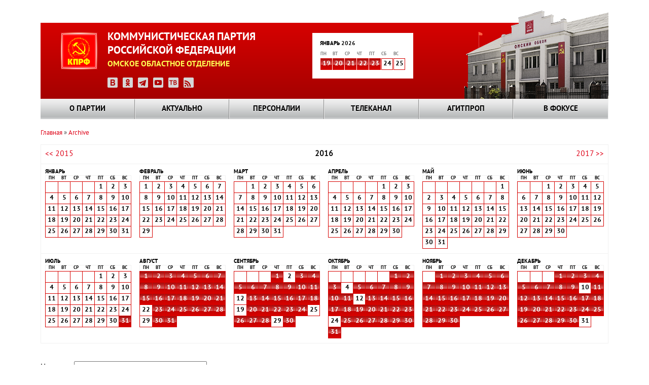

--- FILE ---
content_type: text/html; charset=UTF-8
request_url: https://omsk-kprf.ru/archive/20161204
body_size: 14425
content:
<!DOCTYPE html>
<html lang="ru" dir="ltr" prefix="content: http://purl.org/rss/1.0/modules/content/  dc: http://purl.org/dc/terms/  foaf: http://xmlns.com/foaf/0.1/  og: http://ogp.me/ns#  rdfs: http://www.w3.org/2000/01/rdf-schema#  schema: http://schema.org/  sioc: http://rdfs.org/sioc/ns#  sioct: http://rdfs.org/sioc/types#  skos: http://www.w3.org/2004/02/skos/core#  xsd: http://www.w3.org/2001/XMLSchema# ">
  <head>
    <meta charset="utf-8" />
<meta name="Generator" content="Drupal 8 (https://www.drupal.org)" />
<meta name="MobileOptimized" content="width" />
<meta name="HandheldFriendly" content="true" />
<meta name="viewport" content="width=device-width, initial-scale=1.0" />
<link rel="shortcut icon" href="/themes/kprf/favicon.ico" type="image/vnd.microsoft.icon" />

    <title>Омское областное отделение КПРФ</title>
    <link rel="stylesheet" media="all" href="/sites/default/files/css/css_kn3IZJ7xHYvBzHDoGxnK217OMxlx7n09A-14BUu6xzE.css" />
<link rel="stylesheet" media="all" href="/sites/default/files/css/css_VgfiXYwgzAL_a8ggOIfLFP8UQUrkYeeEPb1v-LCoPHQ.css" />

    
<!--[if lte IE 8]>
<script src="/sites/default/files/js/js_VtafjXmRvoUgAzqzYTA3Wrjkx9wcWhjP0G4ZnnqRamA.js"></script>
<![endif]-->

  </head>
  <body class="path-archive">
        <a href="#main-content" class="visually-hidden focusable skip-link">
      Перейти к основному содержанию
    </a>
    
      <div class="dialog-off-canvas-main-canvas" data-off-canvas-main-canvas>
    <header>
	<div class="header_block">
    	<div class="clear_d"></div>
			<div class="logo_block"><a href="/"><img src="/themes/kprf/images/logo.png" width="72" height="73" alt="КПРФ" style="float:left;"></a>
            	<p class="logo_text">КОММУНИСТИЧЕСКАЯ ПАРТИЯ<br>
РОССИЙСКОЙ ФЕДЕРАЦИИ</p>
				<p class="logo_text2">ОМСКОЕ ОБЛАСТНОЕ ОТДЕЛЕНИЕ</p>
                <div class="logo_icons_social">
                	<a href="https://vk.com/public168210122" target="_blank"><img src="/themes/kprf/icons/icon_vk.png" width="20" height="20" alt="ВКонтакте"></a>
                    <a href="https://ok.ru/group/70000033027335" target="_blank"><img src="/themes/kprf/icons/icon_ok.png" width="20" height="20" alt="Одноклассники"></a>
                    <a href="https://t.me/+Ps5Zstcm4JM1MTgy" target="_blank"><img src="/themes/kprf/icons/icon_tlg.png" width="20" height="20" alt="Телеграм: Газета Красный Путь"></a>
                    <a href="https://www.youtube.com/channel/UCFykp6WmDLQ_VNeM4Fckc1g" target="_blank"><img src="/themes/kprf/icons/icon_yt.png" width="20" height="20" alt="Youtube"></a>
					<a href="https://obkom-tv.ru/" target="_blank"><img src="/themes/kprf/icons/icon_tv.png" width="20" height="20" alt="Обком-ТВ"></a>
                    <a href="https://omsk-kprf.ru/news/base/rss.xml"><img src="/themes/kprf/icons/icon_rss.png" width="20" height="20" alt="RSS"></a>
                </div>
            </div>
			  <div class="region region-kalendar">
    <div id="block-kcalendar-weekforweekcalendar" class="block block-kcalendar block-kcalendar-week">
  
    
      <a href="/archive"><div class="calendar_month">Январь 2026</div>
                <table class="main_calendar" width="100%" cellspacing="0" cellpadding="0" border="0">
                      <tbody><tr class="main_calendar_week">
                        <td width="23px">пн</td>
                        <td width="23px">вт</td>
                        <td width="23px">ср</td>
                        <td width="23px">чт</td>
                        <td width="23px">пт</td>
                        <td width="23px">сб</td>
                        <td width="23px">вс</td>
                      </tr>
                      <tr class="main_calendar_date"><td class="hightlight"><a href="/archive/20260119">19</a></td><td class="hightlight"><a href="/archive/20260120">20</a></td><td class="hightlight"><a href="/archive/20260121">21</a></td><td class="hightlight"><a href="/archive/20260122">22</a></td><td class="hightlight"><a href="/archive/20260123">23</a></td><td class="nohightlight">24</td><td class="nohightlight">25</td></tr></tbody></table></a>
  </div>

  </div>

      <div class="image_block"></div> 
		<div class="clear_d"></div>
  </div>
  <!--menu-->
    <div class="grand_menu_block">  <div class="region region-global-menu">
    <div id="block-kprf-nicemenus" class="block block-nice-menus block-nice-menus-block">
  
    
      
              <ul class="nice-menu nice-menu-main-menu nice-menu-down toolbar-menu">
                    <li class="menuparent menu-item menu-item--expanded">
        <a href="/o-partii/kprf-v-vasem-okruge/stata-osnovnaa/istoria-omskogo-oblastnogo-otdelenia-kprf" class="toolbar-icon toolbar-icon-menu-link-content:756320d7-d850-4334-b1cf-eb91d380937a" data-drupal-link-system-path="node/51">О партии</a>
                                <ul class="toolbar-menu">
                    <li class="menuparent menu-item menu-item--expanded">
        <a href="/mestnye-otdeleniya" title="КПРФ в вашем округе" class="toolbar-icon toolbar-icon-menu-link-content:a08872d8-3691-4e47-a313-61e85b46d5c2" data-drupal-link-system-path="mestnye-otdeleniya">КПРФ в вашем округе</a>
                                <ul class="toolbar-menu">
                    <li class="menu-item">
        <a href="/mestnye-otdeleniya" class="toolbar-icon toolbar-icon-menu-link-content:1acda5d7-f2fd-4fce-906c-3fdac96cad6f" data-drupal-link-system-path="mestnye-otdeleniya">КПРФ в вашем округе</a>
              </li>
                <li class="menu-item">
        <a href="/o-partii/kprf-v-vasem-okruge/stata-osnovnaa/istoria-omskogo-oblastnogo-otdelenia-kprf" class="toolbar-icon toolbar-icon-menu-link-content:96c53c0f-8737-472e-b6a2-ad769fc90ddc" data-drupal-link-system-path="node/51">История Омского областного отделения КПРФ</a>
              </li>
        </ul>
  
              </li>
                <li class="menuparent menu-item menu-item--expanded">
        <a href="/o-partii/kak-vstupit-v-partiyu/statya-osnovnaya/kak-vstupit-v-partiyu" title="Как вступить в партию" class="toolbar-icon toolbar-icon-menu-link-content:6bbde398-ed07-45f0-88a5-0c4fb98fc11e" data-drupal-link-system-path="node/50">Как вступить в партию</a>
                                <ul class="toolbar-menu">
                    <li class="menu-item">
        <a href="/o-partii/kak-vstupit-v-partiyu/statya-osnovnaya/kak-vstupit-v-partiyu" class="toolbar-icon toolbar-icon-menu-link-content:f3434be2-8464-4773-b506-7127f99945fc" data-drupal-link-system-path="node/50">Как вступить в партию</a>
              </li>
                <li class="menu-item">
        <a href="/o-partii/kak-vstupit-v-partiu/stata-osnovnaa/kak-stat-storonnikom" class="toolbar-icon toolbar-icon-menu-link-content:6565be26-0217-4515-bbb4-9344da994710" data-drupal-link-system-path="node/54">Как стать сторонником</a>
              </li>
                <li class="menu-item">
        <a href="/o-partii/kak-vstupit-v-partiu/stata-osnovnaa/pocemu-v-kprf" class="toolbar-icon toolbar-icon-menu-link-content:ba46e746-9e05-4652-ae8e-99e5069eac5e" data-drupal-link-system-path="node/55">Почему я в КПРФ</a>
              </li>
        </ul>
  
              </li>
                <li class="menuparent menu-item menu-item--expanded">
        <a href="/o-partii/dokumenty-i-simvoly/stata-osnovnaa/ustav-kprf" class="toolbar-icon toolbar-icon-menu-link-content:c243fe19-849f-4540-acaa-347f8560edd3" data-drupal-link-system-path="node/59">Документы и символы</a>
                                <ul class="toolbar-menu">
                    <li class="menu-item">
        <a href="/o-partii/dokumenty-i-simvoly/stata-osnovnaa/gimn-internacional" class="toolbar-icon toolbar-icon-menu-link-content:b9b8594f-f1b0-4de4-98f8-435a6368794b" data-drupal-link-system-path="node/123">Гимн &quot;Интернационал&quot;</a>
              </li>
                <li class="menu-item">
        <a href="/o-partii/dokumenty-i-simvoly/stata-osnovnaa/programma-kprf" title="Текст программы КПРФ" class="toolbar-icon toolbar-icon-menu-link-content:01d85072-9032-420f-b0ee-dfafdb1f60c4" data-drupal-link-system-path="node/58">Программа КПРФ</a>
              </li>
                <li class="menu-item">
        <a href="/o-partii/dokumenty-i-simvoly/stata-osnovnaa/ustav-kprf" title="Текст Устава КПРФ" class="toolbar-icon toolbar-icon-menu-link-content:9cd98491-d2c9-43f2-a68f-526dae08910d" data-drupal-link-system-path="node/59">Устав КПРФ</a>
              </li>
                <li class="menu-item">
        <a href="/o-partii/dokumenty-i-simvoly/stata-osnovnaa/emblema-kprf-0" title="Эмблема КПРФ" class="toolbar-icon toolbar-icon-menu-link-content:bda7a5b8-ecfc-4dda-b940-b5bbee9c7a6f" data-drupal-link-system-path="node/78">Эмблема КПРФ</a>
              </li>
        </ul>
  
              </li>
                <li class="menuparent menu-item menu-item--expanded">
        <a href="/o-partii/statya-osnovnaya/kontakty" class="toolbar-icon toolbar-icon-menu-link-content:62a8717a-9cd0-4ff0-af98-89e16704acde" data-drupal-link-system-path="node/3253">Контакты</a>
                                <ul class="toolbar-menu">
                    <li class="menu-item">
        <a href="/o-partii/statya-osnovnaya/kontakty" class="toolbar-icon toolbar-icon-menu-link-content:50152e8b-ac2e-4c3d-82c4-e1e17e378999" data-drupal-link-system-path="node/3253">Контакты</a>
              </li>
        </ul>
  
              </li>
        </ul>
  
              </li>
                <li class="menuparent menu-item menu-item--expanded">
        <a href="/glavnye%20novosti" class="toolbar-icon toolbar-icon-menu-link-content:2c94ea4a-3e4d-411b-a917-64c680cf703f" data-drupal-link-system-path="glavnye novosti">Актуально</a>
                                <ul class="toolbar-menu">
                    <li class="menu-item">
        <a href="/glavnye%20novosti" class="toolbar-icon toolbar-icon-menu-link-content:186b6009-7bae-466e-9bca-6da58d0fe1d8" data-drupal-link-system-path="glavnye novosti">Главные новости</a>
              </li>
                <li class="menu-item">
        <a href="/novosti_omkprf" class="toolbar-icon toolbar-icon-menu-link-content:6acfa58c-c67a-40b7-83ee-c276e8e74693" data-drupal-link-system-path="novosti_omkprf">Новости Омского отделения КПРФ</a>
              </li>
                <li class="menu-item">
        <a href="/ck_news" class="toolbar-icon toolbar-icon-menu-link-content:865027f8-2425-4c22-bb13-7abb476d5fe4" data-drupal-link-system-path="ck_news">Новости ЦК КПРФ</a>
              </li>
        </ul>
  
              </li>
                <li class="menuparent menu-item menu-item--expanded">
        <a href="/person" class="toolbar-icon toolbar-icon-menu-link-content:57e4dd46-8817-417f-84ab-27f8d24f89b2" data-drupal-link-system-path="person">Персоналии</a>
                                <ul class="toolbar-menu">
                    <li class="menu-item">
        <a href="/person/group/17" class="toolbar-icon toolbar-icon-menu-link-content:2659a1ec-f0f9-423c-8b39-0b9c5b22add1" data-drupal-link-system-path="person/group/17">Руководство регионального отделения</a>
              </li>
                <li class="menu-item">
        <a href="/person/filter/ch_ok" class="toolbar-icon toolbar-icon-menu-link-content:6c6ef6dc-654e-4cbf-b696-53c36d051f5e" data-drupal-link-system-path="person/filter/ch_ok">Члены обкома</a>
              </li>
                <li class="menu-item">
        <a href="/person/filter/ch_krk" class="toolbar-icon toolbar-icon-menu-link-content:bbd4c2d4-73b6-4800-8b7b-c90cf819d4c7" data-drupal-link-system-path="person/filter/ch_krk">Члены КРК</a>
              </li>
                <li class="menu-item">
        <a href="/person/group/18" class="toolbar-icon toolbar-icon-menu-link-content:e2523605-fc56-4675-a15a-6c446842ab3d" data-drupal-link-system-path="person/group/18">Наши депутаты</a>
              </li>
        </ul>
  
              </li>
                <li class="menuparent menu-item menu-item--expanded">
        <a href="http://www.obkom.tv" class="toolbar-icon toolbar-icon-menu-link-content:1755cd76-a18c-4b6d-b0d9-c2b8bec8c20a">Телеканал</a>
                                <ul class="toolbar-menu">
                    <li class="menu-item">
        <a href="https://obkom-tv.ru/index.html" class="toolbar-icon toolbar-icon-menu-link-content:0b7ee3ae-13b0-4e31-8bbb-f98f74d2b0d5">Телепрограмма Обком-ТВ</a>
              </li>
        </ul>
  
              </li>
                <li class="menuparent menu-item menu-item--expanded">
        <a href="/" class="toolbar-icon toolbar-icon-menu-link-content:9551bb3b-947b-401f-99bc-e08ac67e5109" data-drupal-link-system-path="&lt;front&gt;">Агитпроп</a>
                                <ul class="toolbar-menu">
                    <li class="menu-item">
        <a href="/photo_report" class="toolbar-icon toolbar-icon-menu-link-content:1f7d65ba-964b-4cde-9518-f0d0aadfdfe1" data-drupal-link-system-path="photo_report">Фотораздел</a>
              </li>
                <li class="menu-item">
        <a href="/videos" class="toolbar-icon toolbar-icon-menu-link-content:72f5b339-55bc-432a-aad1-855930ca55d4" data-drupal-link-system-path="videos">Видеотека</a>
              </li>
                <li class="menu-item">
        <a href="/biblioteka" class="toolbar-icon toolbar-icon-menu-link-content:be77430a-9423-4ff9-8852-dfab54a0d1a6" data-drupal-link-system-path="node/75">Библиотека</a>
              </li>
                <li class="menu-item">
        <a href="/redway" class="toolbar-icon toolbar-icon-menu-link-content:bc19cf7b-9e40-42b9-a9be-f607b4a36d04" data-drupal-link-system-path="redway">Газета «Красный Путь»</a>
              </li>
                <li class="menu-item">
        <a href="/archive" class="toolbar-icon toolbar-icon-menu-link-content:1491f524-badd-4255-98e5-01f7c80498d4" data-drupal-link-system-path="archive">Выборка по дате</a>
              </li>
        </ul>
  
              </li>
                <li class="menuparent menu-item menu-item--expanded">
        <a href="/" class="toolbar-icon toolbar-icon-menu-link-content:5997d939-1ea3-4a4e-bd69-e9ff397d2ed9" data-drupal-link-system-path="&lt;front&gt;">В фокусе</a>
                                <ul class="toolbar-menu">
                    <li class="menu-item">
        <a href="/skalend-month/all" class="toolbar-icon toolbar-icon-menu-link-content:df10207c-ec33-4d0c-8f60-e4cdd5e089d9" data-drupal-link-system-path="skalend-month/all">Советский календарь</a>
              </li>
                <li class="menu-item">
        <a href="/interview/view" class="toolbar-icon toolbar-icon-menu-link-content:f5d8323f-c890-444c-9f5c-90f090abaa51" data-drupal-link-system-path="interview/view">Вопрос недели</a>
              </li>
                <li class="menu-item">
        <a href="/galerea" class="toolbar-icon toolbar-icon-menu-link-content:edaa5780-0fb1-43f1-9095-ae7ccb6c3b7d" data-drupal-link-system-path="node/72">Галерея</a>
              </li>
                <li class="menu-item">
        <a href="/contests" class="toolbar-icon toolbar-icon-menu-link-content:0634c72e-7c9b-45a9-a63b-fb2faba3f884" data-drupal-link-system-path="contests">Конкурсы</a>
              </li>
                <li class="menu-item">
        <a href="/analitica" class="toolbar-icon toolbar-icon-menu-link-content:82eb1c45-a108-4a31-92c3-31309ed5a2b5" data-drupal-link-system-path="analitica">Аналитика</a>
              </li>
        </ul>
  
              </li>
        </ul>
  


  </div>

  </div>

    </div>
    <!--end menu-->
</header>
<div class="content_block"> 
  
  <!--page2-->
  	<div class="bread_nav">
		  <div class="region region-breadcrumb">
    <div id="block-kprf-breadcrumbs" class="block block-system block-system-breadcrumb-block">
  
    
        <nav class="breadcrumb" role="navigation" aria-labelledby="system-breadcrumb">
    <h2 id="system-breadcrumb" class="visually-hidden">Строка навигации</h2>
    <ol>
          <li>
                  <a href="/">Главная</a>
              </li>
          <li>
                  <a href="/archive">Archive</a>
              </li>
        </ol>
  </nav>

  </div>

  </div>

		<span hidden><a href="#">Главная страница</a> » <a href="#">О партии</a> » <a href="#">Омское областное отделение</a> » Местные отделения</span>
	</div>
    	<div class="highlighted">
		<aside class="layout-container section clearfix" role="complementary">
			  <div class="region region-messages">
    <div data-drupal-messages-fallback class="hidden"></div>

  </div>

			</aside>
	</div>
      <div class="region region-content">
    <div id="block-kcalendar-yearforyearcalendar" class="block block-kcalendar block-kcalendar-year">
  
    
      <table class="year_calendar" cellspacing="0" cellpadding="0" border="0"><tr><td><a href="/archive/20150101"><< 2015</a></td><td></td><td colspan="2" align="center"><strong>2016</strong></td><td></td><td align="right"><a href="/archive/20170101">2017 >></a></td></tr><tr><td class="minimonth_calendar"><div class="calendar_month">Январь</div><table class="minimonth_calendar" cellspacing="0" cellpadding="0" border="0">
                      <tbody>
					    <tr class="main_calendar_week">
                        <td width="23px" padding="0">пн</td>
                        <td width="23px">вт</td>
                        <td width="23px">ср</td>
                        <td width="23px">чт</td>
                        <td width="23px">пт</td>
                        <td width="23px">сб</td>
                        <td width="23px">вс</td>
                      </tr>
                      <tr class="main_calendar_date"><td class="nohightlight"><a href="#"></a></td><td class="nohightlight"><a href="#"></a></td><td class="nohightlight"><a href="#"></a></td><td class="nohightlight"><a href="#"></a></td><td class="nohightlight">1</td><td class="nohightlight">2</td><td class="nohightlight">3</td></tr><tr class="main_calendar_date"><td class="nohightlight">4</td><td class="nohightlight">5</td><td class="nohightlight">6</td><td class="nohightlight">7</td><td class="nohightlight">8</td><td class="nohightlight">9</td><td class="nohightlight">10</td></tr><tr class="main_calendar_date"><td class="nohightlight">11</td><td class="nohightlight">12</td><td class="nohightlight">13</td><td class="nohightlight">14</td><td class="nohightlight">15</td><td class="nohightlight">16</td><td class="nohightlight">17</td></tr><tr class="main_calendar_date"><td class="nohightlight">18</td><td class="nohightlight">19</td><td class="nohightlight">20</td><td class="nohightlight">21</td><td class="nohightlight">22</td><td class="nohightlight">23</td><td class="nohightlight">24</td></tr><tr class="main_calendar_date"><td class="nohightlight">25</td><td class="nohightlight">26</td><td class="nohightlight">27</td><td class="nohightlight">28</td><td class="nohightlight">29</td><td class="nohightlight">30</td><td class="nohightlight">31</td></tr></tbody></table></td><td class="minimonth_calendar"><div class="calendar_month">Февраль</div><table class="minimonth_calendar" cellspacing="0" cellpadding="0" border="0">
                      <tbody>
					    <tr class="main_calendar_week">
                        <td width="23px" padding="0">пн</td>
                        <td width="23px">вт</td>
                        <td width="23px">ср</td>
                        <td width="23px">чт</td>
                        <td width="23px">пт</td>
                        <td width="23px">сб</td>
                        <td width="23px">вс</td>
                      </tr>
                      <tr class="main_calendar_date"><td class="nohightlight">1</td><td class="nohightlight">2</td><td class="nohightlight">3</td><td class="nohightlight">4</td><td class="nohightlight">5</td><td class="nohightlight">6</td><td class="nohightlight">7</td></tr><tr class="main_calendar_date"><td class="nohightlight">8</td><td class="nohightlight">9</td><td class="nohightlight">10</td><td class="nohightlight">11</td><td class="nohightlight">12</td><td class="nohightlight">13</td><td class="nohightlight">14</td></tr><tr class="main_calendar_date"><td class="nohightlight">15</td><td class="nohightlight">16</td><td class="nohightlight">17</td><td class="nohightlight">18</td><td class="nohightlight">19</td><td class="nohightlight">20</td><td class="nohightlight">21</td></tr><tr class="main_calendar_date"><td class="nohightlight">22</td><td class="nohightlight">23</td><td class="nohightlight">24</td><td class="nohightlight">25</td><td class="nohightlight">26</td><td class="nohightlight">27</td><td class="nohightlight">28</td></tr><tr class="main_calendar_date"><td class="nohightlight">29</td></tr></tbody></table></td><td class="minimonth_calendar"><div class="calendar_month">Март</div><table class="minimonth_calendar" cellspacing="0" cellpadding="0" border="0">
                      <tbody>
					    <tr class="main_calendar_week">
                        <td width="23px" padding="0">пн</td>
                        <td width="23px">вт</td>
                        <td width="23px">ср</td>
                        <td width="23px">чт</td>
                        <td width="23px">пт</td>
                        <td width="23px">сб</td>
                        <td width="23px">вс</td>
                      </tr>
                      <tr class="main_calendar_date"><td class="nohightlight"><a href="#"></a></td><td class="nohightlight">1</td><td class="nohightlight">2</td><td class="nohightlight">3</td><td class="nohightlight">4</td><td class="nohightlight">5</td><td class="nohightlight">6</td></tr><tr class="main_calendar_date"><td class="nohightlight">7</td><td class="nohightlight">8</td><td class="nohightlight">9</td><td class="nohightlight">10</td><td class="nohightlight">11</td><td class="nohightlight">12</td><td class="nohightlight">13</td></tr><tr class="main_calendar_date"><td class="nohightlight">14</td><td class="nohightlight">15</td><td class="nohightlight">16</td><td class="nohightlight">17</td><td class="nohightlight">18</td><td class="nohightlight">19</td><td class="nohightlight">20</td></tr><tr class="main_calendar_date"><td class="nohightlight">21</td><td class="nohightlight">22</td><td class="nohightlight">23</td><td class="nohightlight">24</td><td class="nohightlight">25</td><td class="nohightlight">26</td><td class="nohightlight">27</td></tr><tr class="main_calendar_date"><td class="nohightlight">28</td><td class="nohightlight">29</td><td class="nohightlight">30</td><td class="nohightlight">31</td></tr></tbody></table></td><td class="minimonth_calendar"><div class="calendar_month">Апрель</div><table class="minimonth_calendar" cellspacing="0" cellpadding="0" border="0">
                      <tbody>
					    <tr class="main_calendar_week">
                        <td width="23px" padding="0">пн</td>
                        <td width="23px">вт</td>
                        <td width="23px">ср</td>
                        <td width="23px">чт</td>
                        <td width="23px">пт</td>
                        <td width="23px">сб</td>
                        <td width="23px">вс</td>
                      </tr>
                      <tr class="main_calendar_date"><td class="nohightlight"><a href="#"></a></td><td class="nohightlight"><a href="#"></a></td><td class="nohightlight"><a href="#"></a></td><td class="nohightlight"><a href="#"></a></td><td class="nohightlight">1</td><td class="nohightlight">2</td><td class="nohightlight">3</td></tr><tr class="main_calendar_date"><td class="nohightlight">4</td><td class="nohightlight">5</td><td class="nohightlight">6</td><td class="nohightlight">7</td><td class="nohightlight">8</td><td class="nohightlight">9</td><td class="nohightlight">10</td></tr><tr class="main_calendar_date"><td class="nohightlight">11</td><td class="nohightlight">12</td><td class="nohightlight">13</td><td class="nohightlight">14</td><td class="nohightlight">15</td><td class="nohightlight">16</td><td class="nohightlight">17</td></tr><tr class="main_calendar_date"><td class="nohightlight">18</td><td class="nohightlight">19</td><td class="nohightlight">20</td><td class="nohightlight">21</td><td class="nohightlight">22</td><td class="nohightlight">23</td><td class="nohightlight">24</td></tr><tr class="main_calendar_date"><td class="nohightlight">25</td><td class="nohightlight">26</td><td class="nohightlight">27</td><td class="nohightlight">28</td><td class="nohightlight">29</td><td class="nohightlight">30</td></tr></tbody></table></td><td class="minimonth_calendar"><div class="calendar_month">Май</div><table class="minimonth_calendar" cellspacing="0" cellpadding="0" border="0">
                      <tbody>
					    <tr class="main_calendar_week">
                        <td width="23px" padding="0">пн</td>
                        <td width="23px">вт</td>
                        <td width="23px">ср</td>
                        <td width="23px">чт</td>
                        <td width="23px">пт</td>
                        <td width="23px">сб</td>
                        <td width="23px">вс</td>
                      </tr>
                      <tr class="main_calendar_date"><td class="nohightlight"><a href="#"></a></td><td class="nohightlight"><a href="#"></a></td><td class="nohightlight"><a href="#"></a></td><td class="nohightlight"><a href="#"></a></td><td class="nohightlight"><a href="#"></a></td><td class="nohightlight"><a href="#"></a></td><td class="nohightlight">1</td></tr><tr class="main_calendar_date"><td class="nohightlight">2</td><td class="nohightlight">3</td><td class="nohightlight">4</td><td class="nohightlight">5</td><td class="nohightlight">6</td><td class="nohightlight">7</td><td class="nohightlight">8</td></tr><tr class="main_calendar_date"><td class="nohightlight">9</td><td class="nohightlight">10</td><td class="nohightlight">11</td><td class="nohightlight">12</td><td class="nohightlight">13</td><td class="nohightlight">14</td><td class="nohightlight">15</td></tr><tr class="main_calendar_date"><td class="nohightlight">16</td><td class="nohightlight">17</td><td class="nohightlight">18</td><td class="nohightlight">19</td><td class="nohightlight">20</td><td class="nohightlight">21</td><td class="nohightlight">22</td></tr><tr class="main_calendar_date"><td class="nohightlight">23</td><td class="nohightlight">24</td><td class="nohightlight">25</td><td class="nohightlight">26</td><td class="nohightlight">27</td><td class="nohightlight">28</td><td class="nohightlight">29</td></tr><tr class="main_calendar_date"><td class="nohightlight">30</td><td class="nohightlight">31</td></tr></tbody></table></td><td class="minimonth_calendar"><div class="calendar_month">Июнь</div><table class="minimonth_calendar" cellspacing="0" cellpadding="0" border="0">
                      <tbody>
					    <tr class="main_calendar_week">
                        <td width="23px" padding="0">пн</td>
                        <td width="23px">вт</td>
                        <td width="23px">ср</td>
                        <td width="23px">чт</td>
                        <td width="23px">пт</td>
                        <td width="23px">сб</td>
                        <td width="23px">вс</td>
                      </tr>
                      <tr class="main_calendar_date"><td class="nohightlight"><a href="#"></a></td><td class="nohightlight"><a href="#"></a></td><td class="nohightlight">1</td><td class="nohightlight">2</td><td class="nohightlight">3</td><td class="nohightlight">4</td><td class="nohightlight">5</td></tr><tr class="main_calendar_date"><td class="nohightlight">6</td><td class="nohightlight">7</td><td class="nohightlight">8</td><td class="nohightlight">9</td><td class="nohightlight">10</td><td class="nohightlight">11</td><td class="nohightlight">12</td></tr><tr class="main_calendar_date"><td class="nohightlight">13</td><td class="nohightlight">14</td><td class="nohightlight">15</td><td class="nohightlight">16</td><td class="nohightlight">17</td><td class="nohightlight">18</td><td class="nohightlight">19</td></tr><tr class="main_calendar_date"><td class="nohightlight">20</td><td class="nohightlight">21</td><td class="nohightlight">22</td><td class="nohightlight">23</td><td class="nohightlight">24</td><td class="nohightlight">25</td><td class="nohightlight">26</td></tr><tr class="main_calendar_date"><td class="nohightlight">27</td><td class="nohightlight">28</td><td class="nohightlight">29</td><td class="nohightlight">30</td></tr></tbody></table></td></tr><tr><td class="minimonth_calendar"><div class="calendar_month">Июль</div><table class="minimonth_calendar" cellspacing="0" cellpadding="0" border="0">
                      <tbody>
					    <tr class="main_calendar_week">
                        <td width="23px" padding="0">пн</td>
                        <td width="23px">вт</td>
                        <td width="23px">ср</td>
                        <td width="23px">чт</td>
                        <td width="23px">пт</td>
                        <td width="23px">сб</td>
                        <td width="23px">вс</td>
                      </tr>
                      <tr class="main_calendar_date"><td class="nohightlight"><a href="#"></a></td><td class="nohightlight"><a href="#"></a></td><td class="nohightlight"><a href="#"></a></td><td class="nohightlight"><a href="#"></a></td><td class="nohightlight">1</td><td class="nohightlight">2</td><td class="nohightlight">3</td></tr><tr class="main_calendar_date"><td class="nohightlight">4</td><td class="nohightlight">5</td><td class="nohightlight">6</td><td class="nohightlight">7</td><td class="nohightlight">8</td><td class="nohightlight">9</td><td class="nohightlight">10</td></tr><tr class="main_calendar_date"><td class="nohightlight">11</td><td class="nohightlight">12</td><td class="nohightlight">13</td><td class="nohightlight">14</td><td class="nohightlight">15</td><td class="nohightlight">16</td><td class="nohightlight">17</td></tr><tr class="main_calendar_date"><td class="nohightlight">18</td><td class="nohightlight">19</td><td class="nohightlight">20</td><td class="nohightlight">21</td><td class="nohightlight">22</td><td class="nohightlight">23</td><td class="nohightlight">24</td></tr><tr class="main_calendar_date"><td class="nohightlight">25</td><td class="nohightlight">26</td><td class="nohightlight">27</td><td class="nohightlight">28</td><td class="nohightlight">29</td><td class="nohightlight">30</td><td class="hightlight"><a href="/archive/20160731">31</a></td></tr></tbody></table></td><td class="minimonth_calendar"><div class="calendar_month">Август</div><table class="minimonth_calendar" cellspacing="0" cellpadding="0" border="0">
                      <tbody>
					    <tr class="main_calendar_week">
                        <td width="23px" padding="0">пн</td>
                        <td width="23px">вт</td>
                        <td width="23px">ср</td>
                        <td width="23px">чт</td>
                        <td width="23px">пт</td>
                        <td width="23px">сб</td>
                        <td width="23px">вс</td>
                      </tr>
                      <tr class="main_calendar_date"><td class="hightlight"><a href="/archive/20160801">1</a></td><td class="hightlight"><a href="/archive/20160802">2</a></td><td class="hightlight"><a href="/archive/20160803">3</a></td><td class="hightlight"><a href="/archive/20160804">4</a></td><td class="hightlight"><a href="/archive/20160805">5</a></td><td class="hightlight"><a href="/archive/20160806">6</a></td><td class="hightlight"><a href="/archive/20160807">7</a></td></tr><tr class="main_calendar_date"><td class="hightlight"><a href="/archive/20160808">8</a></td><td class="hightlight"><a href="/archive/20160809">9</a></td><td class="hightlight"><a href="/archive/20160810">10</a></td><td class="hightlight"><a href="/archive/20160811">11</a></td><td class="hightlight"><a href="/archive/20160812">12</a></td><td class="hightlight"><a href="/archive/20160813">13</a></td><td class="hightlight"><a href="/archive/20160814">14</a></td></tr><tr class="main_calendar_date"><td class="hightlight"><a href="/archive/20160815">15</a></td><td class="hightlight"><a href="/archive/20160816">16</a></td><td class="hightlight"><a href="/archive/20160817">17</a></td><td class="hightlight"><a href="/archive/20160818">18</a></td><td class="hightlight"><a href="/archive/20160819">19</a></td><td class="hightlight"><a href="/archive/20160820">20</a></td><td class="hightlight"><a href="/archive/20160821">21</a></td></tr><tr class="main_calendar_date"><td class="nohightlight">22</td><td class="hightlight"><a href="/archive/20160823">23</a></td><td class="hightlight"><a href="/archive/20160824">24</a></td><td class="hightlight"><a href="/archive/20160825">25</a></td><td class="hightlight"><a href="/archive/20160826">26</a></td><td class="hightlight"><a href="/archive/20160827">27</a></td><td class="hightlight"><a href="/archive/20160828">28</a></td></tr><tr class="main_calendar_date"><td class="nohightlight">29</td><td class="hightlight"><a href="/archive/20160830">30</a></td><td class="hightlight"><a href="/archive/20160831">31</a></td></tr></tbody></table></td><td class="minimonth_calendar"><div class="calendar_month">Сентябрь</div><table class="minimonth_calendar" cellspacing="0" cellpadding="0" border="0">
                      <tbody>
					    <tr class="main_calendar_week">
                        <td width="23px" padding="0">пн</td>
                        <td width="23px">вт</td>
                        <td width="23px">ср</td>
                        <td width="23px">чт</td>
                        <td width="23px">пт</td>
                        <td width="23px">сб</td>
                        <td width="23px">вс</td>
                      </tr>
                      <tr class="main_calendar_date"><td class="nohightlight"><a href="#"></a></td><td class="nohightlight"><a href="#"></a></td><td class="nohightlight"><a href="#"></a></td><td class="hightlight"><a href="/archive/20160901">1</a></td><td class="nohightlight">2</td><td class="hightlight"><a href="/archive/20160903">3</a></td><td class="hightlight"><a href="/archive/20160904">4</a></td></tr><tr class="main_calendar_date"><td class="hightlight"><a href="/archive/20160905">5</a></td><td class="hightlight"><a href="/archive/20160906">6</a></td><td class="hightlight"><a href="/archive/20160907">7</a></td><td class="hightlight"><a href="/archive/20160908">8</a></td><td class="hightlight"><a href="/archive/20160909">9</a></td><td class="hightlight"><a href="/archive/20160910">10</a></td><td class="hightlight"><a href="/archive/20160911">11</a></td></tr><tr class="main_calendar_date"><td class="nohightlight">12</td><td class="hightlight"><a href="/archive/20160913">13</a></td><td class="hightlight"><a href="/archive/20160914">14</a></td><td class="hightlight"><a href="/archive/20160915">15</a></td><td class="hightlight"><a href="/archive/20160916">16</a></td><td class="hightlight"><a href="/archive/20160917">17</a></td><td class="hightlight"><a href="/archive/20160918">18</a></td></tr><tr class="main_calendar_date"><td class="nohightlight">19</td><td class="hightlight"><a href="/archive/20160920">20</a></td><td class="hightlight"><a href="/archive/20160921">21</a></td><td class="hightlight"><a href="/archive/20160922">22</a></td><td class="hightlight"><a href="/archive/20160923">23</a></td><td class="hightlight"><a href="/archive/20160924">24</a></td><td class="nohightlight">25</td></tr><tr class="main_calendar_date"><td class="hightlight"><a href="/archive/20160926">26</a></td><td class="hightlight"><a href="/archive/20160927">27</a></td><td class="hightlight"><a href="/archive/20160928">28</a></td><td class="nohightlight">29</td><td class="hightlight"><a href="/archive/20160930">30</a></td></tr></tbody></table></td><td class="minimonth_calendar"><div class="calendar_month">Октябрь</div><table class="minimonth_calendar" cellspacing="0" cellpadding="0" border="0">
                      <tbody>
					    <tr class="main_calendar_week">
                        <td width="23px" padding="0">пн</td>
                        <td width="23px">вт</td>
                        <td width="23px">ср</td>
                        <td width="23px">чт</td>
                        <td width="23px">пт</td>
                        <td width="23px">сб</td>
                        <td width="23px">вс</td>
                      </tr>
                      <tr class="main_calendar_date"><td class="nohightlight"><a href="#"></a></td><td class="nohightlight"><a href="#"></a></td><td class="nohightlight"><a href="#"></a></td><td class="nohightlight"><a href="#"></a></td><td class="nohightlight"><a href="#"></a></td><td class="hightlight"><a href="/archive/20161001">1</a></td><td class="hightlight"><a href="/archive/20161002">2</a></td></tr><tr class="main_calendar_date"><td class="hightlight"><a href="/archive/20161003">3</a></td><td class="nohightlight">4</td><td class="hightlight"><a href="/archive/20161005">5</a></td><td class="hightlight"><a href="/archive/20161006">6</a></td><td class="hightlight"><a href="/archive/20161007">7</a></td><td class="hightlight"><a href="/archive/20161008">8</a></td><td class="hightlight"><a href="/archive/20161009">9</a></td></tr><tr class="main_calendar_date"><td class="hightlight"><a href="/archive/20161010">10</a></td><td class="hightlight"><a href="/archive/20161011">11</a></td><td class="nohightlight">12</td><td class="hightlight"><a href="/archive/20161013">13</a></td><td class="hightlight"><a href="/archive/20161014">14</a></td><td class="hightlight"><a href="/archive/20161015">15</a></td><td class="hightlight"><a href="/archive/20161016">16</a></td></tr><tr class="main_calendar_date"><td class="hightlight"><a href="/archive/20161017">17</a></td><td class="hightlight"><a href="/archive/20161018">18</a></td><td class="hightlight"><a href="/archive/20161019">19</a></td><td class="hightlight"><a href="/archive/20161020">20</a></td><td class="hightlight"><a href="/archive/20161021">21</a></td><td class="hightlight"><a href="/archive/20161022">22</a></td><td class="hightlight"><a href="/archive/20161023">23</a></td></tr><tr class="main_calendar_date"><td class="nohightlight">24</td><td class="hightlight"><a href="/archive/20161025">25</a></td><td class="hightlight"><a href="/archive/20161026">26</a></td><td class="hightlight"><a href="/archive/20161027">27</a></td><td class="hightlight"><a href="/archive/20161028">28</a></td><td class="hightlight"><a href="/archive/20161029">29</a></td><td class="hightlight"><a href="/archive/20161030">30</a></td></tr><tr class="main_calendar_date"><td class="hightlight"><a href="/archive/20161031">31</a></td></tr></tbody></table></td><td class="minimonth_calendar"><div class="calendar_month">Ноябрь</div><table class="minimonth_calendar" cellspacing="0" cellpadding="0" border="0">
                      <tbody>
					    <tr class="main_calendar_week">
                        <td width="23px" padding="0">пн</td>
                        <td width="23px">вт</td>
                        <td width="23px">ср</td>
                        <td width="23px">чт</td>
                        <td width="23px">пт</td>
                        <td width="23px">сб</td>
                        <td width="23px">вс</td>
                      </tr>
                      <tr class="main_calendar_date"><td class="nohightlight"><a href="#"></a></td><td class="hightlight"><a href="/archive/20161101">1</a></td><td class="hightlight"><a href="/archive/20161102">2</a></td><td class="hightlight"><a href="/archive/20161103">3</a></td><td class="hightlight"><a href="/archive/20161104">4</a></td><td class="hightlight"><a href="/archive/20161105">5</a></td><td class="hightlight"><a href="/archive/20161106">6</a></td></tr><tr class="main_calendar_date"><td class="hightlight"><a href="/archive/20161107">7</a></td><td class="hightlight"><a href="/archive/20161108">8</a></td><td class="hightlight"><a href="/archive/20161109">9</a></td><td class="hightlight"><a href="/archive/20161110">10</a></td><td class="hightlight"><a href="/archive/20161111">11</a></td><td class="hightlight"><a href="/archive/20161112">12</a></td><td class="hightlight"><a href="/archive/20161113">13</a></td></tr><tr class="main_calendar_date"><td class="hightlight"><a href="/archive/20161114">14</a></td><td class="hightlight"><a href="/archive/20161115">15</a></td><td class="hightlight"><a href="/archive/20161116">16</a></td><td class="hightlight"><a href="/archive/20161117">17</a></td><td class="hightlight"><a href="/archive/20161118">18</a></td><td class="hightlight"><a href="/archive/20161119">19</a></td><td class="hightlight"><a href="/archive/20161120">20</a></td></tr><tr class="main_calendar_date"><td class="hightlight"><a href="/archive/20161121">21</a></td><td class="hightlight"><a href="/archive/20161122">22</a></td><td class="hightlight"><a href="/archive/20161123">23</a></td><td class="hightlight"><a href="/archive/20161124">24</a></td><td class="hightlight"><a href="/archive/20161125">25</a></td><td class="hightlight"><a href="/archive/20161126">26</a></td><td class="hightlight"><a href="/archive/20161127">27</a></td></tr><tr class="main_calendar_date"><td class="hightlight"><a href="/archive/20161128">28</a></td><td class="hightlight"><a href="/archive/20161129">29</a></td><td class="hightlight"><a href="/archive/20161130">30</a></td></tr></tbody></table></td><td class="minimonth_calendar"><div class="calendar_month">Декабрь</div><table class="minimonth_calendar" cellspacing="0" cellpadding="0" border="0">
                      <tbody>
					    <tr class="main_calendar_week">
                        <td width="23px" padding="0">пн</td>
                        <td width="23px">вт</td>
                        <td width="23px">ср</td>
                        <td width="23px">чт</td>
                        <td width="23px">пт</td>
                        <td width="23px">сб</td>
                        <td width="23px">вс</td>
                      </tr>
                      <tr class="main_calendar_date"><td class="nohightlight"><a href="#"></a></td><td class="nohightlight"><a href="#"></a></td><td class="nohightlight"><a href="#"></a></td><td class="hightlight"><a href="/archive/20161201">1</a></td><td class="hightlight"><a href="/archive/20161202">2</a></td><td class="hightlight"><a href="/archive/20161203">3</a></td><td class="hightlight"><a href="/archive/20161204">4</a></td></tr><tr class="main_calendar_date"><td class="hightlight"><a href="/archive/20161205">5</a></td><td class="hightlight"><a href="/archive/20161206">6</a></td><td class="hightlight"><a href="/archive/20161207">7</a></td><td class="hightlight"><a href="/archive/20161208">8</a></td><td class="hightlight"><a href="/archive/20161209">9</a></td><td class="nohightlight">10</td><td class="hightlight"><a href="/archive/20161211">11</a></td></tr><tr class="main_calendar_date"><td class="hightlight"><a href="/archive/20161212">12</a></td><td class="hightlight"><a href="/archive/20161213">13</a></td><td class="hightlight"><a href="/archive/20161214">14</a></td><td class="hightlight"><a href="/archive/20161215">15</a></td><td class="hightlight"><a href="/archive/20161216">16</a></td><td class="hightlight"><a href="/archive/20161217">17</a></td><td class="hightlight"><a href="/archive/20161218">18</a></td></tr><tr class="main_calendar_date"><td class="hightlight"><a href="/archive/20161219">19</a></td><td class="hightlight"><a href="/archive/20161220">20</a></td><td class="hightlight"><a href="/archive/20161221">21</a></td><td class="hightlight"><a href="/archive/20161222">22</a></td><td class="hightlight"><a href="/archive/20161223">23</a></td><td class="hightlight"><a href="/archive/20161224">24</a></td><td class="hightlight"><a href="/archive/20161225">25</a></td></tr><tr class="main_calendar_date"><td class="hightlight"><a href="/archive/20161226">26</a></td><td class="hightlight"><a href="/archive/20161227">27</a></td><td class="hightlight"><a href="/archive/20161228">28</a></td><td class="hightlight"><a href="/archive/20161229">29</a></td><td class="hightlight"><a href="/archive/20161230">30</a></td><td class="nohightlight">31</td></tr></tbody></table></td></tr></tbody></table>
  </div>
<div id="block-kprf-page-title" class="block block-core block-page-title-block">
  
    
      
  <h1 class="page-title"></h1>


  </div>
<div class="views-element-container block block-views block-views-blocktaglist-block-1" id="block-views-block-taglist-block-1">
  
    
      <div><div class="js-view-dom-id-7620ae8fc34644fd392464b7b8ded406a6ba99c18181155e64cca024769dd2e9">
  
  
  

  
  <form class="views-exposed-form" data-drupal-selector="views-exposed-form-taglist-block-1" action="/archivtags" method="get" id="views-exposed-form-taglist-block-1" accept-charset="UTF-8">
  <div class="form--inline clearfix">
  <div class="js-form-item form-item js-form-type-textfield form-type-textfield js-form-item-name form-item-name">
      <label for="edit-name">Название</label>
        <input data-drupal-selector="edit-name" type="text" id="edit-name" name="name" value="" size="30" maxlength="128" class="form-text" />

        </div>
<div data-drupal-selector="edit-actions" class="form-actions js-form-wrapper form-wrapper" id="edit-actions"><input data-drupal-selector="edit-submit-taglist" type="submit" id="edit-submit-taglist" value="Применить" class="button js-form-submit form-submit" />
</div>

</div>

</form>

  

      <div class="views-view-grid horizontal cols-3 clearfix">
            <div class="views-row clearfix row-1">
                  <div class="views-col col-1" style="width: 33.333333333333%;"><span class="views-field views-field-tid"><span class="field-content"><h2 class="termlistlink"><a href="/htags/395">история (319)</a></h2> </span></span></div>
                  <div class="views-col col-2" style="width: 33.333333333333%;"><span class="views-field views-field-tid"><span class="field-content"><h2 class="termlistlink"><a href="/htags/228">экономика (269)</a></h2> </span></span></div>
                  <div class="views-col col-3" style="width: 33.333333333333%;"><span class="views-field views-field-tid"><span class="field-content"><h2 class="termlistlink"><a href="/htags/311">рост цен (253)</a></h2> </span></span></div>
              </div>
          <div class="views-row clearfix row-2">
                  <div class="views-col col-1" style="width: 33.333333333333%;"><span class="views-field views-field-tid"><span class="field-content"><h2 class="termlistlink"><a href="/htags/274">культура (231)</a></h2> </span></span></div>
                  <div class="views-col col-2" style="width: 33.333333333333%;"><span class="views-field views-field-tid"><span class="field-content"><h2 class="termlistlink"><a href="/htags/165">Советский календарь (186)</a></h2> </span></span></div>
                  <div class="views-col col-3" style="width: 33.333333333333%;"><span class="views-field views-field-tid"><span class="field-content"><h2 class="termlistlink"><a href="/htags/111">Обком-ТВ (171)</a></h2> </span></span></div>
              </div>
          <div class="views-row clearfix row-3">
                  <div class="views-col col-1" style="width: 33.333333333333%;"><span class="views-field views-field-tid"><span class="field-content"><h2 class="termlistlink"><a href="/htags/127">Ткачев (165)</a></h2> </span></span></div>
                  <div class="views-col col-2" style="width: 33.333333333333%;"><span class="views-field views-field-tid"><span class="field-content"><h2 class="termlistlink"><a href="/htags/500">Великая Отечественная война (147)</a></h2> </span></span></div>
                  <div class="views-col col-3" style="width: 33.333333333333%;"><span class="views-field views-field-tid"><span class="field-content"><h2 class="termlistlink"><a href="/htags/255">Красный путь (141)</a></h2> </span></span></div>
              </div>
          <div class="views-row clearfix row-4">
                  <div class="views-col col-1" style="width: 33.333333333333%;"><span class="views-field views-field-tid"><span class="field-content"><h2 class="termlistlink"><a href="/htags/115">ЖКХ (139)</a></h2> </span></span></div>
              </div>
      </div>

  
    <nav class="pager" role="navigation" aria-labelledby="pagination-heading--2">
    <h4 id="pagination-heading--2" class="visually-hidden">Нумерация страниц</h4>
    <ul class="pager__items js-pager__items">
                                                        <li class="pager__item is-active">
                                          <a href="?name=&amp;page=0" title="Текущая страница">
            <span class="visually-hidden">
              Текущая страница
            </span>1</a>
        </li>
              <li class="pager__item">
                                          <a href="?name=&amp;page=1" title="Go to page 2">
            <span class="visually-hidden">
              Страница
            </span>2</a>
        </li>
              <li class="pager__item">
                                          <a href="?name=&amp;page=2" title="Go to page 3">
            <span class="visually-hidden">
              Страница
            </span>3</a>
        </li>
              <li class="pager__item">
                                          <a href="?name=&amp;page=3" title="Go to page 4">
            <span class="visually-hidden">
              Страница
            </span>4</a>
        </li>
              <li class="pager__item">
                                          <a href="?name=&amp;page=4" title="Go to page 5">
            <span class="visually-hidden">
              Страница
            </span>5</a>
        </li>
              <li class="pager__item">
                                          <a href="?name=&amp;page=5" title="Go to page 6">
            <span class="visually-hidden">
              Страница
            </span>6</a>
        </li>
              <li class="pager__item">
                                          <a href="?name=&amp;page=6" title="Go to page 7">
            <span class="visually-hidden">
              Страница
            </span>7</a>
        </li>
              <li class="pager__item">
                                          <a href="?name=&amp;page=7" title="Go to page 8">
            <span class="visually-hidden">
              Страница
            </span>8</a>
        </li>
              <li class="pager__item">
                                          <a href="?name=&amp;page=8" title="Go to page 9">
            <span class="visually-hidden">
              Страница
            </span>9</a>
        </li>
                          <li class="pager__item pager__item--ellipsis" role="presentation">&hellip;</li>
                          <li class="pager__item pager__item--next">
          <a href="?name=&amp;page=1" title="На следующую страницу" rel="next">
            <span class="visually-hidden">Следующая страница</span>
            <span aria-hidden="true">›</span>
          </a>
        </li>
                          <li class="pager__item pager__item--last">
          <a href="?name=&amp;page=49" title="На последнюю страницу">
            <span class="visually-hidden">Последняя страница</span>
            <span aria-hidden="true">Последняя »</span>
          </a>
        </li>
          </ul>
  </nav>


  
  

  
  
</div>
</div>

  </div>
<div id="block-kprf-content" class="block block-system block-system-main-block">
  
    
      <div class="views-element-container">
<div style="clear: both;"></div>
<div class="js-view-dom-id-c74d5420a641085809be0ab1b9ca5ecabba147173df7b6335f3e38c083c41b9a">
  
  
  

  
  
  

      <div class="omsk_anonce_content"  class="views-row">
        <article>
        
        <span><span class="omsk_anonce_news_header"><a href="/redway/glavnyi-poctalon-i-ego-poddannye" hreflang="ru">Главный почтальон и его подданные</a></span><span>
        По дороге на работу решила заскочить на почту. Отделение, всегда работавшее с раннего утра, оказалось закрыто.
На двери – объяснение: «Отделение №22 работает с 11.00 до 19.00. Суббота – с 11.00 до 17.00. Недокомлект штата». Тут же сообщение о том, что срочно требуются почтальоны.
Позвонила начальнику отделения, как советовало объявление. Выяснила, что почтальон требуется в Чукреевку, участок еще не поделили, поэтому зарплату сказать не может. И начальница трубку бросила. Звоню еще раз:
– Зачем вы объявление-то вешали, если говорить не хотите?
	  <span class="anonce_news_data">
		04.12 05:04
	  </span>
    </article>

  </div>
    <div class="omsk_anonce_content"  class="views-row">
        <article>
        
        <span><span class="omsk_anonce_news_header"><a href="/redway/teplo-otdali-kollektoram" hreflang="ru">Тепло отдали коллекторам</a></span><span>
        Акционерное общество «Омские распределительные тепловые сети» передало полномочия по взысканию задолженности с граждан фирме «Агентство Р.О.С.долгЪ» .
Московское «Агентство Р.О.С. долгЪ» основано в 2009 году и сегодня занимает лидирующие позиции на российском рынке коллекторских услуг. Как сообщает его сайт, «профессиональный персонал и передовые технологии позволяют достичь максимально быстрых результатов по урегулированию долга». Звучит нерадостно – до сих пор помнится, как в начале года ульяновские коллекторы бросили в окно бутылку с «коктейлем Молотова», и от пожара пострадал двухлетний ребенок. На Урале коллекторы парализовали работу скорой помощи, детской больницы и судов Екатеринбурга. Депутаты Госдумы много говорили о том, что коллекторские агентства надо запретить. Даже приняли закон, корректирующий их работу – правда, слегка, что не мешает коллекторам применять свои методы. Так, сотрудники полиции на днях задержали двоих подозреваемых в вымогательстве денег у жителя Саратова. По данным правоохранительных органов, они увезли должника прямо с улицы и удерживали более суток, отпустив только после перечисления на банковскую карточку семи тысяч рублей. Один из «коллекторов» ранее был осужден за кражу.
	  <span class="anonce_news_data">
		04.12 05:04
	  </span>
    </article>

  </div>

  
  

  
  

  
  
</div>

</div>

  </div>

  </div>

  <div class="clear_d"></div>
  <!--page2 end--> 
  
  <!--footer_menu-->
  <div class="footer_menu">
    <div class="claer_b"></div>
	  <div class="region region-footer-menu">
    <div id="block-icemenus" class="block block-nice-menus block-ice-menus-block">
  
    
      <div class="down_menu_column">
		<ul class="down_menu_links">
			<li class="down_up">
				<a href="/o-partii/kprf-v-vasem-okruge/stata-osnovnaa/istoria-omskogo-oblastnogo-otdelenia-kprf">О партии</a></li><li><a href="/o-partii/dokumenty-i-simvoly/stata-osnovnaa/ustav-kprf">Документы и символы</a></li><li><a href="/o-partii/statya-osnovnaya/kontakty">Контакты</a></li><li><a href="/mestnye-otdeleniya">КПРФ в вашем округе</a></li><li><a href="/o-partii/kak-vstupit-v-partiyu/statya-osnovnaya/kak-vstupit-v-partiyu">Как вступить в партию</a></li></ul>
					</div><div class="down_menu_column">
		<ul class="down_menu_links">
			<li class="down_up">
				<a href="/glavnye%20novosti">Актуально</a></li><li><a href="/glavnye%20novosti">Главные новости</a></li><li><a href="/novosti_omkprf">Новости Омского отделения КПРФ</a></li><li><a href="/ck_news">Новости ЦК КПРФ</a></li></ul>
					</div><div class="down_menu_column">
		<ul class="down_menu_links">
			<li class="down_up">
				<a href="/person">Персоналии</a></li><li><a href="/person/group/17">Руководство регионального отделения</a></li><li><a href="/person/filter/ch_ok">Члены обкома</a></li><li><a href="/person/filter/ch_krk">Члены КРК</a></li><li><a href="/person/group/18">Наши депутаты</a></li></ul>
					</div><div class="down_menu_column">
		<ul class="down_menu_links">
			<li class="down_up">
				<a href="http://www.obkom.tv">Телеканал</a></li><li><a href="https://obkom-tv.ru/index.html">Телепрограмма Обком-ТВ</a></li></ul>
					</div><div class="down_menu_column">
		<ul class="down_menu_links">
			<li class="down_up">
				<a href="/">Агитпроп</a></li><li><a href="/photo_report">Фотораздел</a></li><li><a href="/videos">Видеотека</a></li><li><a href="/biblioteka">Библиотека</a></li><li><a href="/redway">Газета «Красный Путь»</a></li><li><a href="/archive">Выборка по дате</a></li></ul>
					</div><div class="down_menu_column">
		<ul class="down_menu_links">
			<li class="down_up">
				<a href="/">В фокусе</a></li><li><a href="/skalend-month/all">Советский календарь</a></li><li><a href="/interview/view">Вопрос недели</a></li><li><a href="/galerea">Галерея</a></li><li><a href="/contests">Конкурсы</a></li><li><a href="/analitica">Аналитика</a></li></ul>
					</div>
  </div>

  </div>

    <div class="clear_d"></div>
  </div>
  <!--end footer_menu--> 
                
                </div>
         







	<div class="footer_block"><div class="clear_d"></div>
    	<div class="copyright">
        	<p class="copyright_k">© 2017 КПРФ. Омское областное отделение.</p>
            <p class="copyright_p">При перепечатке и цитировании ссылка на официальный сайт обязательна.</p>
            <div class="dev">
            	<p>Разработка и поддержка сайта — <a href="http://www.coints.ru" target="_blank">ООО "КОИНТС"</a>.</p>
                <p>Дизайн — <a href="https://www.fl.ru/users/vlad-saltykov/" target="_blank">Влад Салтыков</a>.</p>
            </div>
							<div class="counters">
					  <div class="region region-counters">
    <div id="block-reitingiimetriki" class="block block-block-content block-block-content326f5b83-dc35-4b99-acce-8010bd84d0a5">
  
    
      
            <div class="clearfix text-formatted field field--name-body field--type-text-with-summary field--label-hidden field__item"><!-- Rating@Mail.ru logo -->
      <a href="http://top.mail.ru/jump?from=1429288">
        <img src="//top-fwz1.mail.ru/counter?id=1429288;t=456;l=1" style="border:0;" height="31" width="88" alt="Рейтинг@Mail.ru" /></a>
      <!-- //Rating@Mail.ru logo -->

<!-- begin of Top100 code -->

<script id="top100Counter" type="text/javascript" src="https://counter.rambler.ru/top100.jcn?2916660"></script>
<noscript>
<a href="http://top100.rambler.ru/navi/2916660/">
<img src="https://counter.rambler.ru/top100.cnt?2916660" alt="Rambler's Top100" border="0" />
</a>

</noscript>
<!-- end of Top100 code -->


<!-- HotLog -->
 <script type="text/javascript">
<!--//--><![CDATA[// ><!--

 hotlog_r=""+Math.random()+"&s=2303236&im=351&r="+
 escape(document.referrer)+"&pg="+escape(window.location.href);
 hotlog_r+="&j="+(navigator.javaEnabled()?"Y":"N");
 hotlog_r+="&wh="+screen.width+"x"+screen.height+"&px="+
 (((navigator.appName.substring(0,3)=="Mic"))?screen.colorDepth:screen.pixelDepth);
 hotlog_r+="&js=1.3";
 document.write('<a href="http://click.hotlog.ru/?2303236" target="_blank"><img '+
 'src="https://hit3.hotlog.ru/cgi-bin/hotlog/count?'+
 hotlog_r+'" border="0" width="88" height="31" title="HotLog: показано количество посетителей за сегодня и всего" alt="HotLog"><\/a>');
 
//--><!]]>
</script>
 <noscript>
 <a href="http://click.hotlog.ru/?2303236" target="_blank"><img src="http://hit3.hotlog.ru/cgi-bin/hotlog/count?s=2303236&amp;im=351" border="0" width="88" height="31" title="HotLog: показано количество посетителей за сегодня и всего" alt="HotLog" /></a>
 </noscript>
 <!-- /HotLog -->

<!-- Yandex.Metrika counter --><script type="text/javascript">
<!--//--><![CDATA[// ><!--
(function (d, w, c) { (w[c] = w[c] || []).push(function() { try { w.yaCounter21589336 = new Ya.Metrika({id:21589336, webvisor:true, clickmap:true, trackLinks:true, accurateTrackBounce:true}); } catch(e) { } }); var n = d.getElementsByTagName("script")[0], s = d.createElement("script"), f = function () { n.parentNode.insertBefore(s, n); }; s.type = "text/javascript"; s.async = true; s.src = (d.location.protocol == "https:" ? "https:" : "http:") + "//mc.yandex.ru/metrika/watch.js"; if (w.opera == "[object Opera]") { d.addEventListener("DOMContentLoaded", f, false); } else { f(); } })(document, window, "yandex_metrika_callbacks");
//--><!]]>
</script><noscript><div><img src="//mc.yandex.ru/watch/21589336" style="position:absolute; left:-9999px;" alt="" /></div></noscript><!-- /Yandex.Metrika counter -->
<!-- Rating@Mail.ru counter -->
<script type="text/javascript">
<!--//--><![CDATA[// ><!--
//<![CDATA[
var _tmr = _tmr || [];
_tmr.push({id: '1429288', type: 'pageView', start: (new Date()).getTime()});
(function (d, w) {
   var ts = d.createElement('script'); ts.type = 'text/javascript'; ts.async = true;
   ts.src = (d.location.protocol == 'https:' ? 'https:' : 'http:') + '//top-fwz1.mail.ru/js/code.js';
   var f = function () {var s = d.getElementsByTagName('script')[0]; s.parentNode.insertBefore(ts, s);};
   if (w.opera == "[object Opera]") { d.addEventListener("DOMContentLoaded", f, false); } else { f(); }
})(document, window);
//]]]]><![CDATA[>
//--><!]]>
</script><noscript><div style="position:absolute;left:-10000px;">
<img src="//top-fwz1.mail.ru/counter?id=1429288;js=na" style="border:0;" height="1" width="1" alt="Рейтинг@Mail.ru" />
</div></noscript>
<!-- //Rating@Mail.ru counter --></div>
      
  </div>

  </div>

				</div>
						
        </div>
        <div class="search_block">
						  <div class="search_block_area">
				    <div class="region region-sitesearch">
    <div id="block-sitesearch" class="block block-sitesearch">
  
    
      <div class="area_search">
	<div class="s_left">
		<input alt="Поиск" id="search_but" class="s_col_left" name="image" src="/themes/kprf/images/search.png" type="image" />
	</div>
	<div class="f_right">
		<input type="search" name="q" class="search_field" placeholder="Поиск по сайту" value="">
	</div>
</div> 
  </div>

  </div>

			  </div>
			            
                    <div class="mark"><p>Наш значок</p>
                    <p><img src="/themes/kprf/pictures/omskij_obkom.png" alt="Омский Обком"></p>
                    <p><span class="copypaste">Скопировать код значка для вставки на сайт</a></span></p>
                    
                    </div>
            
         </div>
         

         
         
    <div class="clear_d"></div>
    </div>
  </div>

    
    <script type="application/json" data-drupal-selector="drupal-settings-json">{"path":{"baseUrl":"\/","scriptPath":null,"pathPrefix":"","currentPath":"archive\/20161204","currentPathIsAdmin":false,"isFront":false,"currentLanguage":"ru"},"pluralDelimiter":"\u0003","suppressDeprecationErrors":true,"ajaxPageState":{"libraries":"classy\/base,classy\/messages,core\/html5shiv,core\/normalize,kprf\/global-styling,nice_menus\/nice_menus,nice_menus\/nice_menus_default,sitesearch\/sitesearch-lib,system\/base,views\/views.ajax,views\/views.module","theme":"kprf","theme_token":null},"ajaxTrustedUrl":{"\/archivtags":true},"views":{"ajax_path":"\/views\/ajax","ajaxViews":{"views_dom_id:7620ae8fc34644fd392464b7b8ded406a6ba99c18181155e64cca024769dd2e9":{"view_name":"taglist","view_display_id":"block_1","view_args":"","view_path":"\/archive\/20161204","view_base_path":"archivtags","view_dom_id":"7620ae8fc34644fd392464b7b8ded406a6ba99c18181155e64cca024769dd2e9","pager_element":0}}},"nice_menus_options":{"delay":800,"speed":"fast"},"user":{"uid":0,"permissionsHash":"28df6692bb29ccb073d8043c4ac036b425d827bd880b66246609c3a4643deaee"}}</script>
<script src="/sites/default/files/js/js_npQb9AIoWm3ZlVwbu97bUcfB0Mq0ALgpat-6T4N469I.js"></script>

  </body>
</html>
